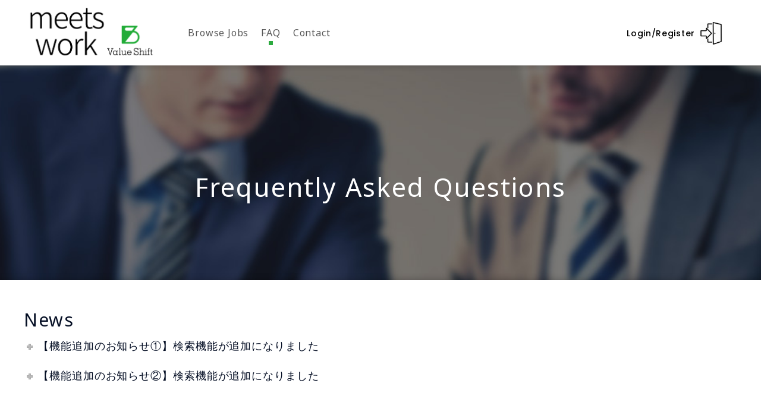

--- FILE ---
content_type: text/html; charset=UTF-8
request_url: https://valueshift-stg.sola-air.com/faqs-for-candidate/
body_size: 61684
content:
<!DOCTYPE html>
<html lang="en-US">
<head>
<meta charset="UTF-8" />
<meta name="viewport" content="initial-scale=1, width=device-width" />
<link rel="profile" href="http://gmpg.org/xfn/11" />
<link rel="pingback" href="https://valueshift-stg.sola-air.com/xmlrpc.php" />
<title>FAQs for Candidate &#8211; 【STG】Meets Work</title>
                        <script>
                            /* You can add more configuration options to webfontloader by previously defining the WebFontConfig with your options */
                            if ( typeof WebFontConfig === "undefined" ) {
                                WebFontConfig = new Object();
                            }
                            WebFontConfig['google'] = {families: ['Noto+Sans:400,700,400italic,700italic']};

                            (function() {
                                var wf = document.createElement( 'script' );
                                wf.src = 'https://ajax.googleapis.com/ajax/libs/webfont/1.5.3/webfont.js';
                                wf.type = 'text/javascript';
                                wf.async = 'true';
                                var s = document.getElementsByTagName( 'script' )[0];
                                s.parentNode.insertBefore( wf, s );
                            })();
                        </script>
                        <meta name='robots' content='max-image-preview:large' />
<link rel='dns-prefetch' href='//www.google.com' />
<link rel='dns-prefetch' href='//fonts.googleapis.com' />
<link rel='dns-prefetch' href='//s.w.org' />
<link rel="alternate" type="application/rss+xml" title="【STG】Meets Work &raquo; Feed" href="https://valueshift-stg.sola-air.com/feed/" />
		<script type="text/javascript">
			window._wpemojiSettings = {"baseUrl":"https:\/\/s.w.org\/images\/core\/emoji\/13.1.0\/72x72\/","ext":".png","svgUrl":"https:\/\/s.w.org\/images\/core\/emoji\/13.1.0\/svg\/","svgExt":".svg","source":{"concatemoji":"https:\/\/valueshift-stg.sola-air.com\/wp-includes\/js\/wp-emoji-release.min.js?ver=5.8.12"}};
			!function(e,a,t){var n,r,o,i=a.createElement("canvas"),p=i.getContext&&i.getContext("2d");function s(e,t){var a=String.fromCharCode;p.clearRect(0,0,i.width,i.height),p.fillText(a.apply(this,e),0,0);e=i.toDataURL();return p.clearRect(0,0,i.width,i.height),p.fillText(a.apply(this,t),0,0),e===i.toDataURL()}function c(e){var t=a.createElement("script");t.src=e,t.defer=t.type="text/javascript",a.getElementsByTagName("head")[0].appendChild(t)}for(o=Array("flag","emoji"),t.supports={everything:!0,everythingExceptFlag:!0},r=0;r<o.length;r++)t.supports[o[r]]=function(e){if(!p||!p.fillText)return!1;switch(p.textBaseline="top",p.font="600 32px Arial",e){case"flag":return s([127987,65039,8205,9895,65039],[127987,65039,8203,9895,65039])?!1:!s([55356,56826,55356,56819],[55356,56826,8203,55356,56819])&&!s([55356,57332,56128,56423,56128,56418,56128,56421,56128,56430,56128,56423,56128,56447],[55356,57332,8203,56128,56423,8203,56128,56418,8203,56128,56421,8203,56128,56430,8203,56128,56423,8203,56128,56447]);case"emoji":return!s([10084,65039,8205,55357,56613],[10084,65039,8203,55357,56613])}return!1}(o[r]),t.supports.everything=t.supports.everything&&t.supports[o[r]],"flag"!==o[r]&&(t.supports.everythingExceptFlag=t.supports.everythingExceptFlag&&t.supports[o[r]]);t.supports.everythingExceptFlag=t.supports.everythingExceptFlag&&!t.supports.flag,t.DOMReady=!1,t.readyCallback=function(){t.DOMReady=!0},t.supports.everything||(n=function(){t.readyCallback()},a.addEventListener?(a.addEventListener("DOMContentLoaded",n,!1),e.addEventListener("load",n,!1)):(e.attachEvent("onload",n),a.attachEvent("onreadystatechange",function(){"complete"===a.readyState&&t.readyCallback()})),(n=t.source||{}).concatemoji?c(n.concatemoji):n.wpemoji&&n.twemoji&&(c(n.twemoji),c(n.wpemoji)))}(window,document,window._wpemojiSettings);
		</script>
		<style type="text/css">
img.wp-smiley,
img.emoji {
	display: inline !important;
	border: none !important;
	box-shadow: none !important;
	height: 1em !important;
	width: 1em !important;
	margin: 0 .07em !important;
	vertical-align: -0.1em !important;
	background: none !important;
	padding: 0 !important;
}
</style>
	<link rel='stylesheet' id='wp-block-library-css'  href='https://valueshift-stg.sola-air.com/wp-includes/css/dist/block-library/style.min.css?ver=5.8.12' type='text/css' media='all' />
<link rel='stylesheet' id='bbp-default-css'  href='https://valueshift-stg.sola-air.com/wp-content/plugins/bbpress/templates/default/css/bbpress.min.css?ver=2.6.5' type='text/css' media='all' />
<link rel='stylesheet' id='cms-plugin-stylesheet-css'  href='https://valueshift-stg.sola-air.com/wp-content/plugins/cmssuperheroes/assets/css/cms-style.css?ver=5.8.12' type='text/css' media='all' />
<link rel='stylesheet' id='contact-form-7-css'  href='https://valueshift-stg.sola-air.com/wp-content/plugins/contact-form-7/includes/css/styles.css?ver=5.1.9' type='text/css' media='all' />
<link rel='stylesheet' id='fep-style-css'  href='https://valueshift-stg.sola-air.com/wp-content/plugins/front-end-pm/assets/css/style.css?ver=10.2.1' type='text/css' media='all' />
<link rel='stylesheet' id='fep-common-style-css'  href='https://valueshift-stg.sola-air.com/wp-content/plugins/front-end-pm/assets/css/common-style.css?ver=10.2.1' type='text/css' media='all' />
<style id='fep-common-style-inline-css' type='text/css'>
#fep-wrapper{background-color:#ffffff;color:#000000;} #fep-wrapper a:not(.fep-button,.fep-button-active) {color:#000080;} .fep-button{background-color:#F0FCFF;color:#000000;} .fep-button:hover,.fep-button-active{background-color:#D3EEF5;color:#000000;} .fep-odd-even > div:nth-child(odd) {background-color:#F2F7FC;} .fep-odd-even > div:nth-child(even) {background-color:#FAFAFA;} .fep-message .fep-message-title-heading, .fep-per-message .fep-message-title{background-color:#F2F7FC;} #fep-content-single-heads .fep-message-head:hover,#fep-content-single-heads .fep-message-head-active{background-color:#D3EEF5;color:#000000;}
</style>
<link rel='stylesheet' id='jobboard-map-css'  href='https://valueshift-stg.sola-air.com/wp-content/plugins/jobboard-map/assets/css/jobboard-map.css?ver=5.8.12' type='text/css' media='all' />
<link rel='stylesheet' id='jobboard-profile-widget-css-css'  href='https://valueshift-stg.sola-air.com/wp-content/plugins/jobboard-profile-widget/assets/css/profile-widget.css?ver=5.8.12' type='text/css' media='all' />
<link rel='stylesheet' id='select2-css-css'  href='https://valueshift-stg.sola-air.com/wp-content/plugins/jobboard/assets/libs/select2/select2.min.css?ver=4.0.3' type='text/css' media='all' />
<link rel='stylesheet' id='jobboard-responsive-css-css'  href='https://valueshift-stg.sola-air.com/wp-content/plugins/jobboard/assets/libs/bootstrap/responsive.min.css?ver=5.8.12' type='text/css' media='all' />
<link rel='stylesheet' id='modal-effects-css-css'  href='https://valueshift-stg.sola-air.com/wp-content/plugins/jobboard/assets/libs/modal-effects/modal-effects.css?ver=5.8.12' type='text/css' media='all' />
<link rel='stylesheet' id='jobboard-css-css'  href='https://valueshift-stg.sola-air.com/wp-content/plugins/jobboard/assets/css/jobboard.css?ver=5.8.12' type='text/css' media='all' />
<link rel='stylesheet' id='dashicons-css'  href='https://valueshift-stg.sola-air.com/wp-includes/css/dashicons.min.css?ver=5.8.12' type='text/css' media='all' />
<link rel='stylesheet' id='font-awesome-css'  href='https://valueshift-stg.sola-air.com/wp-content/plugins/js_composer/assets/lib/bower/font-awesome/css/font-awesome.min.css?ver=5.7' type='text/css' media='all' />
<link rel='stylesheet' id='rs-plugin-settings-css'  href='https://valueshift-stg.sola-air.com/wp-content/plugins/revslider/public/assets/css/rs6.css?ver=6.1.0' type='text/css' media='all' />
<style id='rs-plugin-settings-inline-css' type='text/css'>
#rs-demo-id {}
</style>
<link rel='stylesheet' id='if-menu-site-css-css'  href='https://valueshift-stg.sola-air.com/wp-content/plugins/if-menu/assets/if-menu-site.css?ver=5.8.12' type='text/css' media='all' />
<link rel='stylesheet' id='bootstrap-css'  href='https://valueshift-stg.sola-air.com/wp-content/themes/wp-recruitment/assets/css/bootstrap.min.css?ver=3.3.2' type='text/css' media='all' />
<link rel='stylesheet' id='magnific-popup-css'  href='https://valueshift-stg.sola-air.com/wp-content/themes/wp-recruitment/assets/css/magnific-popup.css?ver=1.0.0' type='text/css' media='all' />
<link rel='stylesheet' id='font-material-icon-css'  href='https://valueshift-stg.sola-air.com/wp-content/themes/wp-recruitment/assets/css/material-design-iconic-font.min.css?ver=4.3.0' type='text/css' media='all' />
<link rel='stylesheet' id='wp-recruitment-style-css'  href='https://valueshift-stg.sola-air.com/wp-content/themes/wp-recruitment/style.css?ver=5.8.12' type='text/css' media='all' />
<!--[if lt IE 9]>
<link rel='stylesheet' id='wp-recruitment-ie-css'  href='https://valueshift-stg.sola-air.com/wp-content/themes/wp-recruitment/assets/css/ie.css?ver=20121010' type='text/css' media='all' />
<![endif]-->
<link rel='stylesheet' id='cmssuperheroes-pe-icon-css'  href='https://valueshift-stg.sola-air.com/wp-content/themes/wp-recruitment/assets/css/pe-icon-7-stroke.css?ver=1.0.1' type='text/css' media='all' />
<link rel='stylesheet' id='wp-recruitment-static-css'  href='https://valueshift-stg.sola-air.com/wp-content/themes/wp-recruitment/assets/css/static.css?ver=1.1.2' type='text/css' media='all' />
<link rel='stylesheet' id='custom-dynamic-css'  href='https://valueshift-stg.sola-air.com/wp-content/themes/wp-recruitment/assets/css/custom-dynamic.css?ver=5.8.12' type='text/css' media='all' />
<style id='custom-dynamic-inline-css' type='text/css'>
body #cms-page-title { 
                padding-top: ;
            }body #cms-page-title {
                padding-bottom: ;
            }body #cms-content.site-content { 
                padding-top: 0;
            }body #cms-content.site-content {
                padding-bottom: 0;
            }body #cms-content.site-content {
                background-color: ;
            }
</style>
<link rel='stylesheet' id='poppins-google-font-css'  href='https://fonts.googleapis.com/css?family=Poppins%3A400%2C400i%2C700%2C800&#038;ver=5.8.12' type='text/css' media='all' />
<link rel='stylesheet' id='newsletter-css'  href='https://valueshift-stg.sola-air.com/wp-content/plugins/newsletter/style.css?ver=5.9.2' type='text/css' media='all' />
<link rel='stylesheet' id='js_composer_front-css'  href='https://valueshift-stg.sola-air.com/wp-content/plugins/js_composer/assets/css/js_composer.min.css?ver=5.7' type='text/css' media='all' />
<script type='text/javascript' src='https://valueshift-stg.sola-air.com/wp-includes/js/jquery/jquery.min.js?ver=3.6.0' id='jquery-core-js'></script>
<script type='text/javascript' src='https://valueshift-stg.sola-air.com/wp-includes/js/jquery/jquery-migrate.min.js?ver=3.3.2' id='jquery-migrate-js'></script>
<script type='text/javascript' src='https://www.google.com/recaptcha/api.js?ver=1769936736' id='google-recaptcha-js'></script>
<script type='text/javascript' src='https://valueshift-stg.sola-air.com/wp-content/plugins/revslider/public/assets/js/revolution.tools.min.js?ver=6.0' id='tp-tools-js'></script>
<script type='text/javascript' src='https://valueshift-stg.sola-air.com/wp-content/plugins/revslider/public/assets/js/rs6.min.js?ver=6.1.0' id='revmin-js'></script>
<script type='text/javascript' src='https://valueshift-stg.sola-air.com/wp-content/themes/wp-recruitment/assets/js/bootstrap.min.js?ver=3.3.2' id='bootstrap-js'></script>
<script type='text/javascript' src='https://valueshift-stg.sola-air.com/wp-content/themes/wp-recruitment/assets/js/jquery.magnific-popup.min.js?ver=1.0.0' id='magnific-popup-js'></script>
<link rel="https://api.w.org/" href="https://valueshift-stg.sola-air.com/wp-json/" /><link rel="alternate" type="application/json" href="https://valueshift-stg.sola-air.com/wp-json/wp/v2/pages/144" /><link rel="EditURI" type="application/rsd+xml" title="RSD" href="https://valueshift-stg.sola-air.com/xmlrpc.php?rsd" />
<link rel="wlwmanifest" type="application/wlwmanifest+xml" href="https://valueshift-stg.sola-air.com/wp-includes/wlwmanifest.xml" /> 
<meta name="generator" content="WordPress 5.8.12" />
<link rel="canonical" href="https://valueshift-stg.sola-air.com/faqs-for-candidate/" />
<link rel='shortlink' href='https://valueshift-stg.sola-air.com/?p=144' />
<link rel="alternate" type="application/json+oembed" href="https://valueshift-stg.sola-air.com/wp-json/oembed/1.0/embed?url=https%3A%2F%2Fvalueshift-stg.sola-air.com%2Ffaqs-for-candidate%2F" />
<link rel="alternate" type="text/xml+oembed" href="https://valueshift-stg.sola-air.com/wp-json/oembed/1.0/embed?url=https%3A%2F%2Fvalueshift-stg.sola-air.com%2Ffaqs-for-candidate%2F&#038;format=xml" />
<script type="text/javascript">var ajaxurl = "/wp-admin/admin-ajax.php";</script><meta name="generator" content="Powered by WPBakery Page Builder - drag and drop page builder for WordPress."/>
<!--[if lte IE 9]><link rel="stylesheet" type="text/css" href="https://valueshift-stg.sola-air.com/wp-content/plugins/js_composer/assets/css/vc_lte_ie9.min.css" media="screen"><![endif]--><meta name="generator" content="Powered by Slider Revolution 6.1.0 - responsive, Mobile-Friendly Slider Plugin for WordPress with comfortable drag and drop interface." />
<script type="text/javascript">function setREVStartSize(a){try{var b,c=document.getElementById(a.c).parentNode.offsetWidth;if(c=0===c||isNaN(c)?window.innerWidth:c,a.tabw=void 0===a.tabw?0:parseInt(a.tabw),a.thumbw=void 0===a.thumbw?0:parseInt(a.thumbw),a.tabh=void 0===a.tabh?0:parseInt(a.tabh),a.thumbh=void 0===a.thumbh?0:parseInt(a.thumbh),a.tabhide=void 0===a.tabhide?0:parseInt(a.tabhide),a.thumbhide=void 0===a.thumbhide?0:parseInt(a.thumbhide),a.mh=void 0===a.mh||""==a.mh?0:a.mh,"fullscreen"===a.layout||"fullscreen"===a.l)b=Math.max(a.mh,window.innerHeight);else{for(var d in a.gw=Array.isArray(a.gw)?a.gw:[a.gw],a.rl)(void 0===a.gw[d]||0===a.gw[d])&&(a.gw[d]=a.gw[d-1]);for(var d in a.gh=void 0===a.el||""===a.el||Array.isArray(a.el)&&0==a.el.length?a.gh:a.el,a.gh=Array.isArray(a.gh)?a.gh:[a.gh],a.rl)(void 0===a.gh[d]||0===a.gh[d])&&(a.gh[d]=a.gh[d-1]);var e,f=Array(a.rl.length),g=0;for(var d in a.tabw=a.tabhide>=c?0:a.tabw,a.thumbw=a.thumbhide>=c?0:a.thumbw,a.tabh=a.tabhide>=c?0:a.tabh,a.thumbh=a.thumbhide>=c?0:a.thumbh,a.rl)f[d]=a.rl[d]<window.innerWidth?0:a.rl[d];for(var d in e=f[0],f)e>f[d]&&0<f[d]&&(e=f[d],g=d);var h=c>a.gw[g]+a.tabw+a.thumbw?1:(c-(a.tabw+a.thumbw))/a.gw[g];b=a.gh[g]*h+(a.tabh+a.thumbh)}void 0===window.rs_init_css&&(window.rs_init_css=document.head.appendChild(document.createElement("style"))),document.getElementById(a.c).height=b,window.rs_init_css.innerHTML+="#"+a.c+"_wrapper { height: "+b+"px }"}catch(a){console.log("Failure at Presize of Slider:"+a)}};</script>
		<style type="text/css" id="wp-custom-css">
			.entry-meta { display: none; }

.jobboard-widget li, .checkbox-style li {
    padding-right: 40px;
    position: relative;
}

.jobboard-widget li input[type="checkbox"], .checkbox-style li input[type="checkbox"] {
    cursor: pointer;
    left: 7px;
    margin: 0;
    opacity: 1;
    position: absolute;
    top: 50%;
    transform: translate(0px, -50%);
    z-index: 4;
}

.jobboard-widget li label, .checkbox-style li label {
    padding-left: 40px;
    cursor: pointer;
}

.specialism-filter-more, .checkbox-style li .specialism-filter-more {
    padding-left: 40px;
}

.specialism-filter-more:after, .checkbox-style li .specialism-filter-more:after {
    content: "\f2f2";
    font-family: "Material-Design-Iconic-Font";
    font-size: 12px;
    padding-left: 12px;
    position: relative;
    top: 1px;
}

.is-jobboard .md-modal .md-content  {
    padding: 40px;
    overflow: hidden;
}

.is-jobboard .md-modal .md-content  li {
    width: 50%;
    float: left;
}

#cms-page-title {
	   -webkit-box-shadow:0 0 0px rgba(0, 0, 0, 0) inset;
			 padding:  15px;
}

#cms-page-title:after {
    background-color: #fff;
}

#cms-page-title .cms-page-title-inner h1 {
    color: #000;
}

#cms-page-title .cms-page-title-inner span {
    color: #0a0a0a;
}

.single-jobboard-post-jobs #cms-page-title h1, .user-container #cms-page-title h1 {
    border-bottom: 1px solid #000;
    color: #000;
    font-size: 43px;
    font-weight: 300;
    margin-bottom: 39px;
    padding-top: 10px;
    padding-bottom: 28px;
}

.single-jobboard-post-jobs #cms-page-title li a, .user-container #cms-page-title li a {
    color: #000 !important;
    text-transform: none;
}

.single-jobboard-post-jobs #cms-page-title, .user-container #cms-page-title {
    font-size: 25px;
    color: #000;
    font-weight: 300;
    padding-top: 70px;
}

.home
.simplefavorite-button 
{ 
     display: none; 
 }

.jb-layout-list .jobboard-user .loop-thumbnail a {
    height: 180px;
    display: inline-block;
    vertical-align: middle;
    width: 100%;
    -webkit-border-radius: 3px;
    -khtml-border-radius: 3px;
    -moz-border-radius: 3px;
    -ms-border-radius: 3px;
    -o-border-radius: 3px;
    border-radius: 3px;
    background-position: center;
    background-size: cover;
    overflow: hidden;
    border: 1px #eceff1 solid;
}

.jb-layout-grid .jobboard-user .loop-thumbnail a {
    background-position: center center;
    background-repeat: no-repeat;
    background-size: cover;
    display: block;
    height: 300px;
    width: 100%;
}

.jb-layout-grid .jb-jobs-body .jobboard-post-jobs .row .loop-actions .btn:nth-child(1), .jb-layout-grid .jb-jobs-body .jobboard-post-jobs .row .loop-actions .button:nth-child(1), .jb-layout-grid .jb-jobs-body .jobboard-post-jobs .row .loop-actions .btn.basket-applied, .jb-layout-grid .jb-jobs-body .jobboard-post-jobs .row .loop-actions .button.basket-applied {
    float: left;
    width: 100%;
    border-right: 1px solid #cfd8dc;
    color: #2caa3f !important;
    padding-top: 8px;
}

.jb-layout-grid .jb-jobs-body .jobboard-post-jobs .row .loop-actions .btn:nth-child(1), .jb-layout-grid .jb-jobs-body .jobboard-post-jobs .row .loop-actions .button:nth-child(1), .jb-layout-grid .jb-jobs-body .jobboard-post-jobs .row .loop-actions .btn.basket-applied, .jb-layout-grid .jb-jobs-body .jobboard-post-jobs .row .loop-actions .button.basket-applied {
    float: left;
    width: 100%;
    border-right: 1px solid #eee;
    color: #f2f2f2 !important;
    padding-top: 8px;
}

.jb-jobs-body .loop-actions .job-more, .jobboard-table .loop-actions .job-more {
    background-color: #2caa3f;
    border-width: 3px;
    color: #2caa3f;
    font-size: 11px;
    line-height: 14px;
    font-weight: 600;
    padding: 11px 20px;
    height: 40px;
    margin-bottom: 15px;
}

.jb-layout-grid .jb-jobs-body .jobboard-post-jobs .row .loop-title:before {
    content: "";
    background-color: #414141;
    position: absolute;
    top: 0;
    left: 0;
    width: 100%;
    height: 100%;
    opacity: 0.75;
}

.jb-jobs-body .loop-actions .job-more, .jobboard-table .loop-actions .job-more {
    background-color: #2caa3f;
    border-width: 3px;
    color: #f2f2f2;
    font-size: 11px;
    line-height: 14px;
    font-weight: 600;
    padding: 11px 20px;
    height: 40px;
    margin-bottom: 15px;
}

#sg-job-content{
    width: 65%;
}

.jb-user-container .user-contact {
    border: 0px solid #eceff1;
}
.job-skills .no-container ul {
    display: inline-block;
		padding-left: 0px;
}
.job-skills .no-container li {
		display: block;
		position: inherit; 
}

/* 登録時には「Specalizations」は不要*/
#post-1130 > div > div:nth-child(3) > div.wpb_column.vc_column_container.vc_col-sm-8 > div > div > form > div.form-fields > div:nth-child(7) > div {
	display:none
}

/* ③「Messages」だけ残します。 */
#bbp-user-navigation > ul  > li:not(.tab-messages){
	display:none
}

/* 「Messages」だけ残します。右 */
.col-xs-12.col-sm-4.col-md-3.col-lg-3 aside:not(#search-2){
	display:none
} 


div.loop-summary.col-lg-5.col-md-6.col-sm-12.col-xs-12 > div.loop-title > h2:nth-child(3) {
	display:none
}

		</style>
		<style type="text/css" title="dynamic-css" class="options-output">a{color:#2caa3f;}a:hover{color:#000000;}body#cms-theme{font-family:"Noto Sans";font-weight:normal;font-style:normal;opacity: 1;visibility: visible;-webkit-transition: opacity 0.24s ease-in-out;-moz-transition: opacity 0.24s ease-in-out;transition: opacity 0.24s ease-in-out;}.wf-loading body#cms-theme,{opacity: 0;}.ie.wf-loading body#cms-theme,{visibility: hidden;}.cshero-header-navigation .main-navigation .menu-main-menu li a, #cshero-header-inner #cshero-header .cshero-navigation-right span{font-family:"Noto Sans";font-weight:normal;opacity: 1;visibility: visible;-webkit-transition: opacity 0.24s ease-in-out;-moz-transition: opacity 0.24s ease-in-out;transition: opacity 0.24s ease-in-out;}.wf-loading .cshero-header-navigation .main-navigation .menu-main-menu li a, #cshero-header-inner #cshero-header .cshero-navigation-right span,{opacity: 0;}.ie.wf-loading .cshero-header-navigation .main-navigation .menu-main-menu li a, #cshero-header-inner #cshero-header .cshero-navigation-right span,{visibility: hidden;}body h1{font-family:"Noto Sans";font-weight:normal;font-style:normal;opacity: 1;visibility: visible;-webkit-transition: opacity 0.24s ease-in-out;-moz-transition: opacity 0.24s ease-in-out;transition: opacity 0.24s ease-in-out;}.wf-loading body h1,{opacity: 0;}.ie.wf-loading body h1,{visibility: hidden;}body h2{font-family:"Noto Sans";font-weight:normal;font-style:normal;opacity: 1;visibility: visible;-webkit-transition: opacity 0.24s ease-in-out;-moz-transition: opacity 0.24s ease-in-out;transition: opacity 0.24s ease-in-out;}.wf-loading body h2,{opacity: 0;}.ie.wf-loading body h2,{visibility: hidden;}body h3{font-family:"Noto Sans";font-weight:normal;font-style:normal;opacity: 1;visibility: visible;-webkit-transition: opacity 0.24s ease-in-out;-moz-transition: opacity 0.24s ease-in-out;transition: opacity 0.24s ease-in-out;}.wf-loading body h3,{opacity: 0;}.ie.wf-loading body h3,{visibility: hidden;}body h4{font-family:"Noto Sans";font-weight:normal;font-style:normal;opacity: 1;visibility: visible;-webkit-transition: opacity 0.24s ease-in-out;-moz-transition: opacity 0.24s ease-in-out;transition: opacity 0.24s ease-in-out;}.wf-loading body h4,{opacity: 0;}.ie.wf-loading body h4,{visibility: hidden;}body h5{font-family:"Noto Sans";font-weight:normal;font-style:normal;opacity: 1;visibility: visible;-webkit-transition: opacity 0.24s ease-in-out;-moz-transition: opacity 0.24s ease-in-out;transition: opacity 0.24s ease-in-out;}.wf-loading body h5,{opacity: 0;}.ie.wf-loading body h5,{visibility: hidden;}body h6{font-family:"Noto Sans";font-weight:normal;font-style:normal;opacity: 1;visibility: visible;-webkit-transition: opacity 0.24s ease-in-out;-moz-transition: opacity 0.24s ease-in-out;transition: opacity 0.24s ease-in-out;}.wf-loading body h6,{opacity: 0;}.ie.wf-loading body h6,{visibility: hidden;}</style><style type="text/css" data-type="vc_shortcodes-custom-css">.vc_custom_1620302081692{border-top-width: 1px !important;border-bottom-width: 1px !important;padding-top: 10px !important;padding-bottom: 88px !important;background-color: #eceff1 !important;background-position: center !important;background-repeat: no-repeat !important;background-size: cover !important;border-top-color: #cfd8dc !important;border-top-style: solid !important;border-bottom-color: #cfd8dc !important;border-bottom-style: solid !important;}.vc_custom_1477295474139{margin-bottom: 45px !important;}.vc_custom_1620300801436{margin-bottom: 0px !important;padding-left: 10px !important;}.vc_custom_1620301003631{margin-bottom: 0px !important;padding-left: 10px !important;}.vc_custom_1620300817971{margin-bottom: 0px !important;padding-left: 10px !important;}.vc_custom_1620302462843{margin-bottom: 0px !important;padding-left: 10px !important;}</style><noscript><style type="text/css"> .wpb_animate_when_almost_visible { opacity: 1; }</style></noscript></head>
<body id="cms-theme" class="page-template-default page page-id-144  job-listing-modern single-job-classic wpb-js-composer js-comp-ver-5.7 vc_responsive">
<div id="cms-loadding"><div class="cms-loader"></div></div><div id="page" class="hfeed site">
	<header id="masthead" class="site-header">
		<div id="cshero-header-inner" class="header-1 custom-header4 header-top">
    <div id="cshero-header-wrapper">
        <div id="cshero-header" class="cshero-main-header sticky-desktop">
            <div class="no-container">
                <div class="row">
                    <div id="cshero-header-logo">
                        <a href="https://valueshift-stg.sola-air.com/"><img alt="Logo" src="https://valueshift-stg.sola-air.com/wp-content/uploads/2020/06/meetswork_logo_r2.png"></a>                    </div><!-- #site-logo -->
                    <div id="cshero-header-navigation" class="cshero-header-navigation">
                        <div class="cshero-header-navigation-inner clearfix">
                            <div id="cshero-header-navigation-primary">

                                <div class="cshero-navigation-right">
                                                                            <aside id="jb-widget-profile-1" class="widget jobboard-widget widget-profile"><h3 class="wg-title"><span class="jobboard-widget-title profile-title profile-login">Login/Register</span></h3>
<div class="widget-content widget-click">
    <div class="jobboard-widget-content">

    
<form id="form-697f17604684c" class="jobboard-form jb-form jb-login-form" action="https://valueshift-stg.sola-air.com/wp-login.php" method="post">

            <h3 class="hidden-xs">Existing Users Login Below</h3>
    
    <div class="hidden-xs login-logo"><a href="https://valueshift-stg.sola-air.com/"><img alt="Logo" src="https://valueshift-stg.sola-air.com/wp-content/uploads/2020/06/meetswork_logo_r2.png"></a></div>

    <h4>Login to Apply</h4>
    
    
    <p class="login-username">
        
        <input type="text" name="log" id="form-697f17604684c-log" class="input" value="" size="20" placeholder="Username or Email Address" />
    </p>

    <p class="login-password">
        
        <input type="password" name="pwd" id="form-697f17604684c-pwd" class="input" value="" size="20" placeholder="Password" />
    </p>

    <div class="login-remember clearfix">
        <div class="remember">
            <input name="rememberme" type="checkbox" id="form-697f17604684c-rememberme" value="forever"/>
            <span>Remember Me</span>
        </div>
        <a class="right" href="https://valueshift-stg.sola-air.com/forgot-password/">Forgot Password?</a>
    </div>

    <p class="login-submit clearfix">
        <input type="submit" name="wp-submit" id="form-697f17604684c-submit" class="button button-primary" value="Login" />
        
<a href="https://valueshift-stg.sola-air.com/register/" class="button register-button">
    Register</a>
        <!-- <input type="hidden" name="redirect_to" value="https://valueshift-stg.sola-air.com/faqs-for-candidate?pagename=faqs-for-candidate" />
        <input type="hidden" name="dashboard" value=""> -->
    </p>
</form>

    </div>
</div></aside><aside id="text-4" class="widget widget_text">			<div class="textwidget"></div>
		</aside>                                                                    </div>
                                
                                <nav id="site-navigation" class="main-navigation">
                                    <div class="menu-main-menu-container"><ul id="menu-main-menu" class="nav-menu menu-main-menu"><li id="menu-item-1288" class="menu-item menu-item-type-post_type menu-item-object-page no_group menu-item-1288" data-depth="0" style=""><a href="https://valueshift-stg.sola-air.com/jobs/" class=""><span class="menu-title">Browse Jobs</span></a></li>
<li id="menu-item-2003" class="menu-item menu-item-type-post_type menu-item-object-page current-menu-item page_item page-item-144 current_page_item no_group menu-item-2003" data-depth="0" style=""><a href="https://valueshift-stg.sola-air.com/faqs-for-candidate/" class=""><span class="menu-title">FAQ</span></a></li>
<li id="menu-item-1270" class="menu-item menu-item-type-post_type menu-item-object-page no_group menu-item-1270" data-depth="0" style=""><a href="https://valueshift-stg.sola-air.com/contact/" class=""><span class="menu-title">Contact</span></a></li>
</ul></div>                                </nav><!-- #site-navigation -->

                            </div>
                        </div>
                    </div>
                    <div id="cshero-menu-mobile">
                        <i class="open-menu zmdi zmdi-menu"></i>
                        <i class="open-user zmdi zmdi-account"></i>
                        <i class="open-cart-job zmdi zmdi-shopping-cart"></i>
                    </div><!-- #menu-mobile -->
                </div>
            </div>
        </div>
    </div>
</div>	</header><!-- #masthead -->
    <!-- #page-title -->
	<div id="cms-content" class="site-content">
<div id="primary" class="container is-no-sidebar">
    <div class="row">
        <div id="content" class="col-xs-12 col-sm-12 col-md-12 col-lg-12">
            <main id="main" class="site-main">

                <article id="post-144" class="post-144 page type-page status-publish hentry">
	<div class="entry-content">

			<div data-vc-full-width="true" data-vc-full-width-init="false" data-vc-parallax="2" data-vc-parallax-image="https://valueshift-stg.sola-air.com/wp-content/uploads/2016/10/BG-Page-Title-FAQ_02.jpg" class="vc_row wpb_row vc_row-fluid row-has-boxshadow vc_row-has-fill vc_general vc_parallax vc_parallax-content-moving"><div class="wpb_column vc_column_container vc_col-sm-12"><div class="vc_column-inner"><div class="wpb_wrapper"><div class="vc_empty_space"   style="height: 148px" ><span class="vc_empty_space_inner"></span></div>
<h3 style="font-size: 43px;color: #ffffff;line-height: 1;text-align: center" class=" normal fw-400 vc_custom_heading vc_custom_1477295474139"><span style="letter-spacing: 0.05em">Frequently Asked Questions</span></h3><div class="vc_empty_space"   style="height: 50px" ><span class="vc_empty_space_inner"></span></div>
<div class="vc_empty_space"   style="height: 40px" ><span class="vc_empty_space_inner"></span></div>
</div></div></div></div><div class="vc_row-full-width vc_clearfix"></div><div class="vc_row wpb_row vc_row-fluid"><div class="wpb_column vc_column_container vc_col-sm-12"><div class="vc_column-inner"><div class="wpb_wrapper"><div  class="vc_wp_text wpb_content_element"><div class="widget widget_text">			<div class="textwidget"></p>
<h2>News</h2>
<p>
</div>
		</div></div><div  class="vc_toggle vc_toggle_default vc_toggle_color_default  vc_toggle_size_md">
	<div class="vc_toggle_title"><h4>【機能追加のお知らせ①】検索機能が追加になりました</h4><i class="vc_toggle_icon"></i></div>
	<div class="vc_toggle_content"><p>検索が便利になりました。詳しくはこちらへ</p>
</div>
</div>
<div  class="vc_toggle vc_toggle_default vc_toggle_color_default  vc_toggle_size_md">
	<div class="vc_toggle_title"><h4>【機能追加のお知らせ②】検索機能が追加になりました</h4><i class="vc_toggle_icon"></i></div>
	<div class="vc_toggle_content"><p>検索が便利になりました。詳しくはこちらへ</p>
</div>
</div>
</div></div></div></div><div data-vc-full-width="true" data-vc-full-width-init="false" class="vc_row wpb_row vc_row-fluid vc_custom_1620302081692 vc_row-has-fill"><div class="wpb_column vc_column_container vc_col-sm-6"><div class="vc_column-inner"><div class="wpb_wrapper"><div style="font-size: 13px;color: #bdbfc1;text-align: left" class=" normal fw-600 vc_custom_heading vc_custom_1620300801436"><span style="letter-spacing: 0.05em">アカウント開設について</span></div><div class="vc_separator wpb_content_element vc_separator_align_center vc_sep_width_100 vc_sep_pos_align_left vc_separator_no_text" ><span class="vc_sep_holder vc_sep_holder_l"><span  style="border-color:#cfd8dc;" class="vc_sep_line"></span></span><span class="vc_sep_holder vc_sep_holder_r"><span  style="border-color:#cfd8dc;" class="vc_sep_line"></span></span>
</div><div class="vc_empty_space"   style="height: 25px" ><span class="vc_empty_space_inner"></span></div>
<div class="vc_tta-container" data-vc-action="collapse"><div class="vc_general vc_tta vc_tta-accordion vc_tta-color-grey vc_tta-style-classic vc_tta-shape-rounded vc_tta-o-shape-group vc_tta-controls-align-left"><div class="vc_tta-panels-container"><div class="vc_tta-panels"><div class="vc_tta-panel is_bg" id="1477276319162-b601f912-8f4b" data-vc-content=".vc_tta-panel-body"><div class="vc_tta-panel-heading"><h4 class="vc_tta-panel-title vc_tta-controls-icon-position-right"><a href="#1477276319162-b601f912-8f4b" data-vc-accordion data-vc-container=".vc_tta-container"><span class="vc_tta-title-text">Meets Workの利用を開始するにはどうしたらいいですか？</span><i class="vc_tta-controls-icon vc_tta-controls-icon-plus"></i></a></h4></div><div class="vc_tta-panel-body">
	<div class="wpb_text_column wpb_content_element " >
		<div class="wpb_wrapper">
			<p>REGISTERから必要事項を入力してアカウント開設してください。</p>

		</div>
	</div>
</div></div><div class="vc_tta-panel is_bg" id="1477276319370-08afee90-47af" data-vc-content=".vc_tta-panel-body"><div class="vc_tta-panel-heading"><h4 class="vc_tta-panel-title vc_tta-controls-icon-position-right"><a href="#1477276319370-08afee90-47af" data-vc-accordion data-vc-container=".vc_tta-container"><span class="vc_tta-title-text">Meets Workの利用を開始するにはどうしたらいいですか？</span><i class="vc_tta-controls-icon vc_tta-controls-icon-plus"></i></a></h4></div><div class="vc_tta-panel-body">
	<div class="wpb_text_column wpb_content_element " >
		<div class="wpb_wrapper">
			<p>REGISTERから必要事項を入力してアカウント開設してください。</p>

		</div>
	</div>
</div></div><div class="vc_tta-panel is_bg" id="1477276319591-1b6debbb-3a23" data-vc-content=".vc_tta-panel-body"><div class="vc_tta-panel-heading"><h4 class="vc_tta-panel-title vc_tta-controls-icon-position-right"><a href="#1477276319591-1b6debbb-3a23" data-vc-accordion data-vc-container=".vc_tta-container"><span class="vc_tta-title-text">Meets Workの利用を開始するにはどうしたらいいですか？</span><i class="vc_tta-controls-icon vc_tta-controls-icon-plus"></i></a></h4></div><div class="vc_tta-panel-body">
	<div class="wpb_text_column wpb_content_element " >
		<div class="wpb_wrapper">
			<p>REGISTERから必要事項を入力してアカウント開設してください。</p>

		</div>
	</div>
</div></div></div></div></div></div><div class="vc_empty_space"   style="height: 50px" ><span class="vc_empty_space_inner"></span></div>
<div style="font-size: 13px;color: #bdbfc1;text-align: left" class=" normal fw-600 vc_custom_heading vc_custom_1620301003631"><span style="letter-spacing: 0.05em">アカウントについて</span></div><div class="vc_separator wpb_content_element vc_separator_align_center vc_sep_width_100 vc_sep_pos_align_left vc_separator_no_text" ><span class="vc_sep_holder vc_sep_holder_l"><span  style="border-color:#cfd8dc;" class="vc_sep_line"></span></span><span class="vc_sep_holder vc_sep_holder_r"><span  style="border-color:#cfd8dc;" class="vc_sep_line"></span></span>
</div><div class="vc_empty_space"   style="height: 25px" ><span class="vc_empty_space_inner"></span></div>
<div class="vc_tta-container" data-vc-action="collapse"><div class="vc_general vc_tta vc_tta-accordion vc_tta-color-grey vc_tta-style-classic vc_tta-shape-rounded vc_tta-o-shape-group vc_tta-controls-align-left"><div class="vc_tta-panels-container"><div class="vc_tta-panels"><div class="vc_tta-panel is_bg" id="1477276685149-93b7daec-c10a" data-vc-content=".vc_tta-panel-body"><div class="vc_tta-panel-heading"><h4 class="vc_tta-panel-title vc_tta-controls-icon-position-right"><a href="#1477276685149-93b7daec-c10a" data-vc-accordion data-vc-container=".vc_tta-container"><span class="vc_tta-title-text">2つのメールアドレスを登録することはできますか？</span><i class="vc_tta-controls-icon vc_tta-controls-icon-plus"></i></a></h4></div><div class="vc_tta-panel-body">
	<div class="wpb_text_column wpb_content_element " >
		<div class="wpb_wrapper">
			<p>当サイトで登録できるメールアドレスは1つです。<br />
利用頻度の高いメールアドレスで登録して、ご自身で転送設定などをしていただくようお願いいたします。</p>

		</div>
	</div>
</div></div><div class="vc_tta-panel is_bg" id="1477276685399-10c6f4ed-b4b3" data-vc-content=".vc_tta-panel-body"><div class="vc_tta-panel-heading"><h4 class="vc_tta-panel-title vc_tta-controls-icon-position-right"><a href="#1477276685399-10c6f4ed-b4b3" data-vc-accordion data-vc-container=".vc_tta-container"><span class="vc_tta-title-text">会員登録をおこなおうとしたところ、エラーメッセージが表示され、会員登録がおこなえません</span><i class="vc_tta-controls-icon vc_tta-controls-icon-plus"></i></a></h4></div><div class="vc_tta-panel-body">
	<div class="wpb_text_column wpb_content_element " >
		<div class="wpb_wrapper">
			<p>必須項目が入力されていない場合や、既に会員登録されているメールアドレスで新規登録しようとするとエラーメッセージが出ます。</p>

		</div>
	</div>
</div></div><div class="vc_tta-panel is_bg" id="1477276685651-0df53d5b-4319" data-vc-content=".vc_tta-panel-body"><div class="vc_tta-panel-heading"><h4 class="vc_tta-panel-title vc_tta-controls-icon-position-right"><a href="#1477276685651-0df53d5b-4319" data-vc-accordion data-vc-container=".vc_tta-container"><span class="vc_tta-title-text">パスワード・メールアドレス・氏名の変更方法を教えてください</span><i class="vc_tta-controls-icon vc_tta-controls-icon-plus"></i></a></h4></div><div class="vc_tta-panel-body">
	<div class="wpb_text_column wpb_content_element " >
		<div class="wpb_wrapper">
			<p>ログイン後、 右上のご自身のアカウントをクリックして「Manage Profile」を選択するとプロフィールの変更ができます。</p>

		</div>
	</div>
</div></div><div class="vc_tta-panel is_bg" id="1477276685899-0daebfe6-0666" data-vc-content=".vc_tta-panel-body"><div class="vc_tta-panel-heading"><h4 class="vc_tta-panel-title vc_tta-controls-icon-position-right"><a href="#1477276685899-0daebfe6-0666" data-vc-accordion data-vc-container=".vc_tta-container"><span class="vc_tta-title-text">パスワードを忘れてしまいました</span><i class="vc_tta-controls-icon vc_tta-controls-icon-plus"></i></a></h4></div><div class="vc_tta-panel-body">
	<div class="wpb_text_column wpb_content_element " >
		<div class="wpb_wrapper">
			<p>ログイン画面の「Forgot Password?」をクリックすると、ご登録のメールアドレス宛てに、新しいパスワード設定のご案内を送信します。※Meets Workにご登録のないメールアドレスには送信できません。</p>

		</div>
	</div>
</div></div><div class="vc_tta-panel is_bg" id="1620301395758-fe6be412-a7dc" data-vc-content=".vc_tta-panel-body"><div class="vc_tta-panel-heading"><h4 class="vc_tta-panel-title vc_tta-controls-icon-position-right"><a href="#1620301395758-fe6be412-a7dc" data-vc-accordion data-vc-container=".vc_tta-container"><span class="vc_tta-title-text">登録したメールアドレスが使えなくなったのですが、パスワードはどのように確認すればいいのですか？</span><i class="vc_tta-controls-icon vc_tta-controls-icon-plus"></i></a></h4></div><div class="vc_tta-panel-body">
	<div class="wpb_text_column wpb_content_element " >
		<div class="wpb_wrapper">
			<p>当サイトでは個人情報保護の観点から、ご登録のメールアドレス以外へのパスワードの送信は行えません。</p>
<p>もし、登録したメールアドレスを現在利用していない場合は、事務局にて新しいパスワード設定のご案内を送信します。お問い合わせフォームに下記項目を明記の上、お問い合わせください。おって、事務局よりご連絡いたします。</p>
<p>□ 氏名（フルネーム）<br />
□ 生年月日<br />
□ 登録しているメールアドレス</p>

		</div>
	</div>
</div></div><div class="vc_tta-panel is_bg" id="1620301584135-b8be1cff-2b85" data-vc-content=".vc_tta-panel-body"><div class="vc_tta-panel-heading"><h4 class="vc_tta-panel-title vc_tta-controls-icon-position-right"><a href="#1620301584135-b8be1cff-2b85" data-vc-accordion data-vc-container=".vc_tta-container"><span class="vc_tta-title-text">ログインのユーザーネームを忘れてしまいました</span><i class="vc_tta-controls-icon vc_tta-controls-icon-plus"></i></a></h4></div><div class="vc_tta-panel-body">
	<div class="wpb_text_column wpb_content_element " >
		<div class="wpb_wrapper">
			<p>ユーザーネームが不明の場合は登録のメールアドレスとパスワードでログインすることができます。ユーザーネームとメールアドレスの両方をお忘れの場合は、事務局にてご登録状況をお調べいたします。お問い合わせフォームに下記項目を明記の上、お問い合わせください。おって、事務局よりご連絡いたします。</p>
<p>□ 氏名（フルネーム）<br />
□ 生年月日</p>

		</div>
	</div>
</div></div><div class="vc_tta-panel is_bg" id="1620301686179-0056ae20-957b" data-vc-content=".vc_tta-panel-body"><div class="vc_tta-panel-heading"><h4 class="vc_tta-panel-title vc_tta-controls-icon-position-right"><a href="#1620301686179-0056ae20-957b" data-vc-accordion data-vc-container=".vc_tta-container"><span class="vc_tta-title-text">登録する「ID photo」と「Profile cover photo」との違いはなんですか？</span><i class="vc_tta-controls-icon vc_tta-controls-icon-plus"></i></a></h4></div><div class="vc_tta-panel-body">
	<div class="wpb_text_column wpb_content_element " >
		<div class="wpb_wrapper">
			<p>「ID photo」は、求職者のアイコンに反映されます。<br />
「Profile cover photo」は企業側から見た求職者のページの背景に反映されます。</p>

		</div>
	</div>
</div></div><div class="vc_tta-panel is_bg" id="1620301729193-e793570d-0cb1" data-vc-content=".vc_tta-panel-body"><div class="vc_tta-panel-heading"><h4 class="vc_tta-panel-title vc_tta-controls-icon-position-right"><a href="#1620301729193-e793570d-0cb1" data-vc-accordion data-vc-container=".vc_tta-container"><span class="vc_tta-title-text">アカウントを削除したいです</span><i class="vc_tta-controls-icon vc_tta-controls-icon-plus"></i></a></h4></div><div class="vc_tta-panel-body">
	<div class="wpb_text_column wpb_content_element " >
		<div class="wpb_wrapper">
			<p>アカウント削除をご希望の方は、お問い合わせフォームから、アカウント削除したい旨と「氏名」「生年月日」「メールアドレス」をご連絡ください。アカウントを削除しますとサイト内履歴も削除されますことをご了承ください。再度ご利用希望の際は新規でアカウント登録していただく必要がございます。</p>

		</div>
	</div>
</div></div></div></div></div></div><div class="vc_empty_space"   style="height: 50px" ><span class="vc_empty_space_inner"></span></div>
</div></div></div><div class="wpb_column vc_column_container vc_col-sm-6"><div class="vc_column-inner"><div class="wpb_wrapper"><div style="font-size: 13px;color: #bdbfc1;text-align: left" class=" normal fw-600 vc_custom_heading vc_custom_1620300817971"><span style="letter-spacing: 0.05em">使い方について</span></div><div class="vc_separator wpb_content_element vc_separator_align_center vc_sep_width_100 vc_sep_pos_align_left vc_separator_no_text" ><span class="vc_sep_holder vc_sep_holder_l"><span  style="border-color:#cfd8dc;" class="vc_sep_line"></span></span><span class="vc_sep_holder vc_sep_holder_r"><span  style="border-color:#cfd8dc;" class="vc_sep_line"></span></span>
</div><div class="vc_empty_space"   style="height: 25px" ><span class="vc_empty_space_inner"></span></div>
<div class="vc_tta-container" data-vc-action="collapse"><div class="vc_general vc_tta vc_tta-accordion vc_tta-color-grey vc_tta-style-classic vc_tta-shape-rounded vc_tta-o-shape-group vc_tta-controls-align-left"><div class="vc_tta-panels-container"><div class="vc_tta-panels"><div class="vc_tta-panel is_bg" id="1477277164624-c8a7eb89-05f0" data-vc-content=".vc_tta-panel-body"><div class="vc_tta-panel-heading"><h4 class="vc_tta-panel-title vc_tta-controls-icon-position-right"><a href="#1477277164624-c8a7eb89-05f0" data-vc-accordion data-vc-container=".vc_tta-container"><span class="vc_tta-title-text">希望する求人の検索方法を教えてください。</span><i class="vc_tta-controls-icon vc_tta-controls-icon-plus"></i></a></h4></div><div class="vc_tta-panel-body">
	<div class="wpb_text_column wpb_content_element " >
		<div class="wpb_wrapper">
			<p>Meets Workのトップページのメニューにある「Browse Jobs」をクリックすると、次の画面で希望条件を詳細に検索することができます。検索結果では、設定した希望条件とマッチする求人情報を優先的に表示します。</p>

		</div>
	</div>
</div></div><div class="vc_tta-panel is_bg" id="1477277164904-93b81403-8778" data-vc-content=".vc_tta-panel-body"><div class="vc_tta-panel-heading"><h4 class="vc_tta-panel-title vc_tta-controls-icon-position-right"><a href="#1477277164904-93b81403-8778" data-vc-accordion data-vc-container=".vc_tta-container"><span class="vc_tta-title-text">Meets Workを利用するにあたり、料金が発生しますか？</span><i class="vc_tta-controls-icon vc_tta-controls-icon-plus"></i></a></h4></div><div class="vc_tta-panel-body">
	<div class="wpb_text_column wpb_content_element " >
		<div class="wpb_wrapper">
			<p>Meets Workはすべて無料で利用できます。ご安心ください。</p>

		</div>
	</div>
</div></div><div class="vc_tta-panel is_bg" id="1477277165180-1d4c8b4f-94c2" data-vc-content=".vc_tta-panel-body"><div class="vc_tta-panel-heading"><h4 class="vc_tta-panel-title vc_tta-controls-icon-position-right"><a href="#1477277165180-1d4c8b4f-94c2" data-vc-accordion data-vc-container=".vc_tta-container"><span class="vc_tta-title-text">「Favorite」とはどんな機能ですか？</span><i class="vc_tta-controls-icon vc_tta-controls-icon-plus"></i></a></h4></div><div class="vc_tta-panel-body">
	<div class="wpb_text_column wpb_content_element " >
		<div class="wpb_wrapper">
			<p>「Favorite」は、求人情報に表示されている「Favorite」ボタンを押していただくことで、その求人に興味を示していることが、企業に匿名で伝わる機能です。</p>
<p>選考通過の可能性が高い場合は、企業から「エントリー歓迎」のコンタクトや「スカウトメッセージ」が届く可能性がありますので、<br />
気になる求人がありましたら、ぜひお試しください。</p>

		</div>
	</div>
</div></div><div class="vc_tta-panel is_bg" id="1477277165449-b3a6cda9-2316" data-vc-content=".vc_tta-panel-body"><div class="vc_tta-panel-heading"><h4 class="vc_tta-panel-title vc_tta-controls-icon-position-right"><a href="#1477277165449-b3a6cda9-2316" data-vc-accordion data-vc-container=".vc_tta-container"><span class="vc_tta-title-text">企業からのメッセージはどこから確認できますか？</span><i class="vc_tta-controls-icon vc_tta-controls-icon-plus"></i></a></h4></div><div class="vc_tta-panel-body">
	<div class="wpb_text_column wpb_content_element " >
		<div class="wpb_wrapper">
			<p>Meets Workのトップページのメニューにある「Message」をクリックすると、次の画面であなたの送受信メッセージを確認できます。</p>

		</div>
	</div>
</div></div><div class="vc_tta-panel is_bg" id="1620302349683-aaca4deb-88a2" data-vc-content=".vc_tta-panel-body"><div class="vc_tta-panel-heading"><h4 class="vc_tta-panel-title vc_tta-controls-icon-position-right"><a href="#1620302349683-aaca4deb-88a2" data-vc-accordion data-vc-container=".vc_tta-container"><span class="vc_tta-title-text">推奨ブラウザを教えてください</span><i class="vc_tta-controls-icon vc_tta-controls-icon-plus"></i></a></h4></div><div class="vc_tta-panel-body">
	<div class="wpb_text_column wpb_content_element " >
		<div class="wpb_wrapper">
			<p>Meets Workは下記のブラウザを推奨しています。<br />
■Microsoft Edge<br />
■Google Chrome</p>

		</div>
	</div>
</div></div></div></div></div></div><div class="vc_empty_space"   style="height: 50px" ><span class="vc_empty_space_inner"></span></div>
<div style="font-size: 13px;color: #bdbfc1;text-align: left" class=" normal fw-600 vc_custom_heading vc_custom_1620302462843"><span style="letter-spacing: 0.05em">エントリーについて</span></div><div class="vc_separator wpb_content_element vc_separator_align_center vc_sep_width_100 vc_sep_pos_align_left vc_separator_no_text" ><span class="vc_sep_holder vc_sep_holder_l"><span  style="border-color:#cfd8dc;" class="vc_sep_line"></span></span><span class="vc_sep_holder vc_sep_holder_r"><span  style="border-color:#cfd8dc;" class="vc_sep_line"></span></span>
</div><div class="vc_empty_space"   style="height: 25px" ><span class="vc_empty_space_inner"></span></div>
<div class="vc_tta-container" data-vc-action="collapse"><div class="vc_general vc_tta vc_tta-accordion vc_tta-color-grey vc_tta-style-classic vc_tta-shape-rounded vc_tta-o-shape-group vc_tta-controls-align-left"><div class="vc_tta-panels-container"><div class="vc_tta-panels"><div class="vc_tta-panel is_bg" id="1477276636595-7307bd7e-7ab2" data-vc-content=".vc_tta-panel-body"><div class="vc_tta-panel-heading"><h4 class="vc_tta-panel-title vc_tta-controls-icon-position-right"><a href="#1477276636595-7307bd7e-7ab2" data-vc-accordion data-vc-container=".vc_tta-container"><span class="vc_tta-title-text">Meets Workから企業へ応募した後の流れを教えてください</span><i class="vc_tta-controls-icon vc_tta-controls-icon-plus"></i></a></h4></div><div class="vc_tta-panel-body">
	<div class="wpb_text_column wpb_content_element " >
		<div class="wpb_wrapper">
			<p>１）企業からメッセージが届きます。<br />
↓<br />
２）面談・面接の希望日を伝え、選考日程の調整を行ってください。<br />
↓<br />
３）面接を受けます。<br />
↓<br />
４）内定・入社/退職準備</p>

		</div>
	</div>
</div></div><div class="vc_tta-panel is_bg" id="1477276636829-ac6ab81e-7ab5" data-vc-content=".vc_tta-panel-body"><div class="vc_tta-panel-heading"><h4 class="vc_tta-panel-title vc_tta-controls-icon-position-right"><a href="#1477276636829-ac6ab81e-7ab5" data-vc-accordion data-vc-container=".vc_tta-container"><span class="vc_tta-title-text">応募を取り消したいのですが、どうすればいいですか？</span><i class="vc_tta-controls-icon vc_tta-controls-icon-plus"></i></a></h4></div><div class="vc_tta-panel-body">
	<div class="wpb_text_column wpb_content_element " >
		<div class="wpb_wrapper">
			<p>応募の取り消しはサイト上ではできません。<br />
企業からメッセージを受信した時に、取り消しの旨お伝えください。</p>

		</div>
	</div>
</div></div><div class="vc_tta-panel is_bg" id="1477276637069-c25e3c50-0703" data-vc-content=".vc_tta-panel-body"><div class="vc_tta-panel-heading"><h4 class="vc_tta-panel-title vc_tta-controls-icon-position-right"><a href="#1477276637069-c25e3c50-0703" data-vc-accordion data-vc-container=".vc_tta-container"><span class="vc_tta-title-text">応募した求人情報はどこで見られますか？</span><i class="vc_tta-controls-icon vc_tta-controls-icon-plus"></i></a></h4></div><div class="vc_tta-panel-body">
	<div class="wpb_text_column wpb_content_element " >
		<div class="wpb_wrapper">
			<p>応募した求人情報は、右上のご自身のアカウントをクリックしていただいて「Application History」をクリックしていただくと見ることができます。</p>

		</div>
	</div>
</div></div></div></div></div></div><div class="vc_empty_space"   style="height: 50px" ><span class="vc_empty_space_inner"></span></div>
</div></div></div></div><div class="vc_row-full-width vc_clearfix"></div>

	</div><!-- .entry-content -->
	<footer class="entry-meta">

			
	</footer><!-- .entry-meta -->
</article><!-- #post -->

            </main><!-- .site-main -->
        </div>
            </div>
</div><!-- .content-area -->

    </div><!-- .site-content -->
	<footer id="colophon" class="site-footer cms-footer1 width_column_change">

    <div id="cms-footer-bottom">
        <div class="no-container">
            <div class="row">
                <div class="col-xs-12 col-sm-6 col-md-6 col-lg-6 text-center-xs">
                    <div class="logo-footer">
                        <a href="https://valueshift-stg.sola-air.com/"><img src="https://valueshift-stg.sola-air.com/wp-content/uploads/2019/05/logo.png" alt="Logo Footer" /></a>
                    </div>
                    <div class="cms-copyright">
                        ©︎ 2021- 2022 ValueShift Inc.                    </div>  
                </div>
                <div class="col-xs-12 col-sm-6 col-md-6 col-lg-6 text-right text-center-xs">
                    <div class="cms-footer-backtop">
                                <div id="back_to_top" class="back_to_top"><span
                    class="go_up">Back to Top<i
                        class="fa fa-chevron-circle-up"></i></span></div>
                        </div>  
                </div>
            </div>
        </div>
    </div>
</footer><!-- .site-footer -->	</div><!-- .site -->
	
<div id="jobboard-login-add-job" class="jobboard-modal md-modal md-effect-1">
<!-- <div class="jobboard-modal md-modal md-effect-1"> -->
    <div class="md-content">
        <a class="md-close" href="javascript:void(0)"><i class="dashicons dashicons-no-alt"></i></a>

<div class="apply-login">
    
<form id="form-697f17604ae9f" class="jobboard-form jb-form jb-login-form" action="https://valueshift-stg.sola-air.com/wp-login.php" method="post">

            <h3 class="hidden-xs">Existing Users Login Below</h3>
    
    <div class="hidden-xs login-logo"><a href="https://valueshift-stg.sola-air.com/"><img alt="Logo" src="https://valueshift-stg.sola-air.com/wp-content/uploads/2020/06/meetswork_logo_r2.png"></a></div>

    <h4>Login to Apply</h4>
    
    
    <p class="login-username">
        
        <input type="text" name="log" id="form-697f17604ae9f-log" class="input" value="" size="20" placeholder="Username or Email Address" />
    </p>

    <p class="login-password">
        
        <input type="password" name="pwd" id="form-697f17604ae9f-pwd" class="input" value="" size="20" placeholder="Password" />
    </p>

    <div class="login-remember clearfix">
        <div class="remember">
            <input name="rememberme" type="checkbox" id="form-697f17604ae9f-rememberme" value="forever"/>
            <span>Remember Me</span>
        </div>
        <a class="right" href="https://valueshift-stg.sola-air.com/forgot-password/">Forgot Password?</a>
    </div>

    <p class="login-submit clearfix">
        <input type="submit" name="wp-submit" id="form-697f17604ae9f-submit" class="button button-primary" value="Login" />
        
<a href="https://valueshift-stg.sola-air.com/register/" class="button register-button">
    Register</a>
        <!-- <input type="hidden" name="redirect_to" value="https://valueshift-stg.sola-air.com/faqs-for-candidate?pagename=faqs-for-candidate" />
        <input type="hidden" name="dashboard" value=""> -->
    </p>
</form>
</div>

        </div>
    </div>
<div class="md-overlay"></div>

<div class="jobboard-notices">
    
<div class="messages messages-blank">
    <p></p>
    <i class="fa fa-times remove"></i>
</div></div>

<div id="jobboard-modal-alert" class="jobboard-modal md-modal md-effect-1">
<!-- <div class="jobboard-modal md-modal md-effect-1"> -->
    <div class="md-content">
        <a class="md-close" href="javascript:void(0)"><i class="dashicons dashicons-no-alt"></i></a>

<div class="jobboard-alert">
    <div class="alert-content"></div>
    <div class="alert-actions" style="display: none;">
        <button id="actions-yes" type="button" class="button" value="1">Yes</button>
        <button id="actions-no" type="button" class="button" value="0">No</button>
    </div>
</div>

        </div>
    </div>
<div class="md-overlay"></div>
<link rel='stylesheet' id='vc_google_fonts_abril_fatfaceregular-css'  href='//fonts.googleapis.com/css?family=Abril+Fatface%3Aregular&#038;ver=5.8.12' type='text/css' media='all' />
<link rel='stylesheet' id='vc_tta_style-css'  href='https://valueshift-stg.sola-air.com/wp-content/plugins/js_composer/assets/css/js_composer_tta.min.css?ver=5.7' type='text/css' media='all' />
<script type='text/javascript' id='contact-form-7-js-extra'>
/* <![CDATA[ */
var wpcf7 = {"apiSettings":{"root":"https:\/\/valueshift-stg.sola-air.com\/wp-json\/contact-form-7\/v1","namespace":"contact-form-7\/v1"}};
/* ]]> */
</script>
<script type='text/javascript' src='https://valueshift-stg.sola-air.com/wp-content/plugins/contact-form-7/includes/js/scripts.js?ver=5.1.9' id='contact-form-7-js'></script>
<script type='text/javascript' src='https://valueshift-stg.sola-air.com/wp-content/plugins/jobboard-deadline/assets/js/jquery.countdown.min.js?ver=2.2.0' id='jquery-countdown-js'></script>
<script type='text/javascript' src='https://valueshift-stg.sola-air.com/wp-content/plugins/jobboard-deadline/assets/js/jobboard-deadline.js?ver=1769936736' id='jobboard-deadline-js'></script>
<script type='text/javascript' src='https://valueshift-stg.sola-air.com/wp-content/plugins/jobboard/assets/libs/select2/select2.min.js?ver=4.0.3' id='select2-js-js'></script>
<script type='text/javascript' src='https://valueshift-stg.sola-air.com/wp-content/plugins/jobboard/assets/libs/select2/classie.js?ver=1769936736' id='classie-js'></script>
<script type='text/javascript' src='https://valueshift-stg.sola-air.com/wp-content/plugins/jobboard/assets/libs/modal-effects/modal-effects.js?ver=1769936736' id='modal-effects-js-js'></script>
<script type='text/javascript' src='https://valueshift-stg.sola-air.com/wp-content/plugins/jobboard/assets/js/jobboard.js?ver=1769936736' id='jobboard-js-js'></script>
<script type='text/javascript' src='https://valueshift-stg.sola-air.com/wp-content/plugins/jobboard/assets/js/group-field.js?ver=1769936736' id='group-field-js-js'></script>
<script type='text/javascript' src='https://valueshift-stg.sola-air.com/wp-content/plugins/news-twitter/js/jquery.bxslider.min.js?ver=4.1.2' id='jquery.bxslider-js'></script>
<script type='text/javascript' src='https://valueshift-stg.sola-air.com/wp-content/plugins/news-twitter/js/news-twitter.js?ver=1.0.0' id='news-twitter-js'></script>
<script type='text/javascript' src='https://valueshift-stg.sola-air.com/wp-content/themes/wp-recruitment/assets/js/main.js?ver=1.0.0' id='wp-recruitment-main-js'></script>
<script type='text/javascript' src='https://valueshift-stg.sola-air.com/wp-content/themes/wp-recruitment/assets/js/menu.js?ver=1.0.0' id='wp-recruitment-menu-js'></script>
<script type='text/javascript' src='https://valueshift-stg.sola-air.com/wp-content/themes/wp-recruitment/assets/js/jquery.matchHeight-min.js?ver=1.0.0' id='matchHeight-js'></script>
<script type='text/javascript' src='https://valueshift-stg.sola-air.com/wp-content/themes/wp-recruitment/assets/js/enscroll.js?ver=1.0.0' id='scroll-bar-js'></script>
<script type='text/javascript' id='newsletter-subscription-js-extra'>
/* <![CDATA[ */
var newsletter = {"messages":{"email_error":"Email address is not correct","name_error":"Name is required","surname_error":"Last name is required","privacy_error":"You must accept the privacy policy"},"profile_max":"20"};
/* ]]> */
</script>
<script type='text/javascript' src='https://valueshift-stg.sola-air.com/wp-content/plugins/newsletter/subscription/validate.js?ver=5.9.2' id='newsletter-subscription-js'></script>
<script type='text/javascript' src='https://valueshift-stg.sola-air.com/wp-includes/js/wp-embed.min.js?ver=5.8.12' id='wp-embed-js'></script>
<script type='text/javascript' src='https://valueshift-stg.sola-air.com/wp-content/plugins/js_composer/assets/js/dist/js_composer_front.min.js?ver=5.7' id='wpb_composer_front_js-js'></script>
<script type='text/javascript' src='https://valueshift-stg.sola-air.com/wp-content/plugins/js_composer/assets/lib/bower/skrollr/dist/skrollr.min.js?ver=5.7' id='vc_jquery_skrollr_js-js'></script>
<script type='text/javascript' src='https://valueshift-stg.sola-air.com/wp-content/plugins/js_composer/assets/lib/vc_accordion/vc-accordion.min.js?ver=5.7' id='vc_accordion_script-js'></script>
<script type='text/javascript' src='https://valueshift-stg.sola-air.com/wp-content/plugins/js_composer/assets/lib/vc-tta-autoplay/vc-tta-autoplay.min.js?ver=5.7' id='vc_tta_autoplay_script-js'></script>
	</body>
</html>

--- FILE ---
content_type: text/css
request_url: https://valueshift-stg.sola-air.com/wp-content/plugins/front-end-pm/assets/css/style.css?ver=10.2.1
body_size: 10080
content:
/*The main wrapper*/
#fep-wrapper {
	/*background-color: #ffffff;*/ /*Uncomment this if you have dark background and can't see the text*/
	margin: 5px;
	position: relative;
}

/*Header styling*/
#fep-header {
	border: 1px solid #e7e7e7;
	/* color: #000000; */
	width: 100%;
}

#fep-header strong {
	/* color: #333333; */
	font-size: 20px;
}

#fep-header .avatar {
	border: none;
	display: inline-block;
	margin: 5px;
	padding: 0;
	vertical-align: top;
}

/*Content styling*/
#fep-content {
	/* color: #000000; */
	border: 1px solid #e7e7e7;
	height: auto;
	margin-bottom: 10px;
	margin-top: 10px;
	overflow: auto;
	padding: 5px;
	width: 100%;
}

#fep-content p, #fep-content form {
	margin: 5px;
}

#fep-content hr {
	margin-bottom: 5px;
	margin-top: 5px;
}

#fep-content textarea {
	/* border: 1px solid #e7e7e7; */
	height: 200px;
	width: 100%;
}

#fep-content input[type="text"] {
	/* border: 1px solid #e7e7e7; */
	/* min-width: 250px; */
	/* width: 90%; */
}

#fep-content a {
	/* color: navy; */
	text-decoration: underline;
}

#fep-content .avatar {
	-moz-border-radius: 50%;
	-webkit-border-radius: 50%;
	border-radius: 50%;
}

/*Footer styling*/
#fep-footer {
	border: 1px solid #e7e7e7;
	/* color: #333333; */
	font-size: 10px;
	text-align: center;
	width: 100%;
}

#fep-footer a,
#fep-footer a:hover,
#fep-footer a:visited {
	/* color: #333333; */
	text-decoration: underline;
}

/*Auto-suggest*/
#fep-result {
	background: #d3eef5;
	border: solid 1px #333333;
	display: none;
	position: absolute;
	width: 250px;
}

#fep-result ul,
#fep-result li {
	border: 0;
	list-style: none;
	margin: 0;
	padding: 0;
}

#fep-result li {
	border-top: solid 1px #333333;
}

#fep-result li a {
	color: #333333;
	display: block;
	font-weight: normal;
	padding: 5px;
	text-decoration: none;
}

#fep-result li a:hover {
	background: #333333;
	color: white;
}

.fep-table {
	border-collapse: collapse;
	display: table;
	width: 100%;
}

.fep-table > div {
	display: table-row;
}

.fep-table > div > div {
	display: table-cell;
}

.fep-table .fep-table-caption {
	display: table-caption;
	font-weight: bold;
	text-align: center;
}

.fep-action-table {
	margin-bottom: 10px;
}

.fep-action-table > div > div {
	width: 25%;
}

.fep-action-table select {
	margin-top: 10px;
}

.fep-table .fep-column-avatar,
.fep-table .fep-column-fep-cb {
	padding-right: 10px;
	vertical-align: middle;
}

.fep-table .fep-column-author,
.fep-table .fep-column-date {
	min-width: 150px;
}

.fep-table .fep-message-date {
	display:block;
	font-size: 70%;
}

.fep-table .fep-message-excerpt {
	opacity:0.3;
}

/*
.fep-odd-even > div:nth-child(odd) {
	background-color: #f2f7fc;
}

.fep-odd-even > div:nth-child(even) {
	background-color: #fafafa;
}
*/
.fep-unread-classp {
	position:relative; 
}

.fep-unread-class {
	background-color: red; /* you could use a background image if you'd like as well */
	border-radius: 30px;
	box-shadow: 1px 1px 1px gray;
	color: white;
	font-size: 9px;
	font-weight: bold;
	height: 16px;
	line-height: 16px;
	padding: 0 1px;
	position: absolute; /* This breaks the div from the normal HTML document. */
	top: -6px;
}

.fep-message-toggle-all {
	cursor: pointer;
}

.fep-align-left {
	text-align: left;
}

.fep-align-right {
	text-align: right;
}

.fep-align-centre {
	text-align: center;
}

.fep-hd {
	display:none;
}

.fep-strong {
	font-weight: bold;
}

.fep-pagination {
	display: inline-block;
	padding-left: 0;
	margin: 20px 0;
	border-radius: 6px;
}

.fep-pagination > li {
	display: inline;
}

.fep-pagination > li > a,
.fep-pagination > li > span {
	background-color: #ffffff;
	border: 1px solid #dddddd;
	color: #337ab7;
	float: left;
	font-size: 12px;
	line-height: 1.42857143;
	margin-left: -1px;
	padding: 7px 12px;
	position: relative;
	text-decoration: none;
}

.fep-pagination > li:first-child > a,
.fep-pagination > li:first-child > span {
	margin-left: 0;
	border-bottom-left-radius: 3px;
	border-top-left-radius: 3px;
}

.fep-pagination > li:last-child > a,
.fep-pagination > li:last-child > span {
	border-bottom-right-radius: 3px;
	border-top-right-radius: 3px;
}

.fep-pagination > li > a:hover,
.fep-pagination > li > span:hover,
.fep-pagination > li > a:focus,
.fep-pagination >li > span:focus {
	background-color: #eeeeee;
	border-color: #dddddd;
	color: #23527c;
}

.fep-pagination > .active > a,
.fep-pagination > .active > span,
.fep-pagination > .active > a:hover,
.fep-pagination > .active > span:hover,
.fep-pagination > .active > a:focus,
.fep-pagination > .active > span:focus {
	background-color: #337ab7;
	border-color: #337ab7;
	color: #ffffff;
	cursor: default;
	z-index: 2;
}

.fep-pagination > .disabled > span,
.fep-pagination > .disabled > span:hover,
.fep-pagination > .disabled > span:focus,
.fep-pagination > .disabled > a,
.fep-pagination > .disabled > a:hover,
.fep-pagination > .disabled > a:focus {
	background-color: #ffffff;
	border-color: #dddddd;
	color: #777777;
	cursor: not-allowed;
}

#fep-message-top.fep-loading-gif,
.fep-loading-gif {
	background: url('../images/loading.gif') no-repeat right center;
	padding-right: 16px;
}

.fep-message .fep-message-title-heading,
.fep-per-message .fep-message-title {
	-moz-box-sizing: border-box;
	-webkit-box-sizing: border-box;
	/* background-color: #f2f7fc; */
	border-radius: 10px;
	border: 1px solid #e7e7e7;
	box-sizing: border-box;
	font-weight: bold;
	margin-bottom: 5px;
	padding: 10px;
	width: 100%;
}

.fep-message .fep-message-title-heading {
	font-size: 20px;
}

.fep-message .fep-message-title-heading .fep_block_unblock_user {
	font-size: 16px;
	font-weight: normal;
}

.fep-per-message .fep-message-title {
	cursor: pointer;
	font-size: 16px;
}

.fep-per-message {
	border: 1px solid #e7e7e7;
	margin: 5px;
	padding: 5px;
}

.fep-per-message .fep-message-title .date {
	font-size: 12px;
	font-weight: normal;
	padding-left: 10px;
	text-align: right;
}

.fep-per-message .fep-message-title {
	display: flex;
	justify-content: space-between;
}

.fep-avatar-p {
	height: 60px;
	position: relative;
}

.fep-avatar-p-120 {
	min-width: 120px;
}

.fep-avatar-p-90 {
	min-width: 90px;
}

.fep-avatar-p .fep-avatar-1,
.fep-avatar-p .fep-avatar-2,
.fep-avatar-more-60,
.fep-avatar-group-60 {
	height: 60px;
	width: 60px;
}

.fep-avatar-p .fep-avatar-2 {
	left: 30px;
	position: absolute;
	top: 0;
}

.fep-avatar-more-60 {
	background: url('../images/avatar-more-60.png') no-repeat 0 0;
}

.fep-avatar-group-60 {
	background: url('../images/avatar-group-60.png') no-repeat 0 0;
}

.fep-avatar-p .fep-avatar-more-60 {
	left: 60px;
	position: absolute;
	top: 0;
}

.fep-attachments {
	border-top:1px solid #e7e7e7;
	padding: 5px;
	margin-top: 15px;
}

.fep-attachments-heading {
	font-size: 18px;
	font-weight: bold;
}

.fep-attachment-icon {
	background: transparent url('../images/attachment-icons.png') no-repeat;
	margin-right: 4px;
	height: 16px;
	width: 16px;
	display: inline-block;
}

.fep-attachment-icon.fep-attachment-icon-default {
	background-position: 0 0;
}

.fep-attachment-icon.fep-attachment-icon-generic {
	background-position: 0 -16px;
}
/* need in php */
.fep-attachment-icon.fep-attachment-icon-code {
	background-position: 0 -32px;
}

.fep-attachment-icon.fep-attachment-icon-xml {
	background-position: 0 -48px;
}

.fep-attachment-icon.fep-attachment-icon-excel {
	background-position: 0 -64px;
}

.fep-attachment-icon.fep-attachment-icon-word {
	background-position: 0 -80px;
}

.fep-attachment-icon.fep-attachment-icon-image {
	background-position: 0 -96px;
}

.fep-attachment-icon.fep-attachment-icon-psd {
	background-position: 0 -112px;
}

.fep-attachment-icon.fep-attachment-icon-ai {
	background-position: 0 -128px;
}

.fep-attachment-icon.fep-attachment-icon-archive {
	background-position: 0 -144px;
}

.fep-attachment-icon.fep-attachment-icon-text {
	background-position: 0 -160px;
}

.fep-attachment-icon.fep-attachment-icon-powerpoint {
	background-position: 0 -176px;
}

.fep-attachment-icon.fep-attachment-icon-pdf {
	background-position: 0 -192px;
}

.fep-attachment-icon.fep-attachment-icon-html {
	background-position: 0 -208px;
}

.fep-attachment-icon.fep-attachment-icon-video {
	background-position: 0 -224px;
}

.fep-attachment-icon.fep-attachment-icon-documents {
	background-position: 0 -240px;
}

.fep-attachment-icon.fep-attachment-icon-audio {
	background-position: 0 -256px;
}

.fep-attachment-icon.fep-attachment-icon-icon {
	background-position: 0 -272px;
}

#fep-menu-toggle-button {
	display: none;
}
#fep-menu-toggle-button:after {
	content: '\2795'; /* Unicode character for "plus" sign (+) */
	float: right;
	margin-left: 5px;
}
#fep-menu-toggle-button.fep-menu-toggle-expanded:after {
	content: '\2796'; /* Unicode character for "minus" sign (-) */
}

.fep-content-single-sidebar-loader,
.fep-content-single-main-loader {
	cursor: wait;
	background:#ffffff url('../images/loading.gif') no-repeat center center;
	-ms-filter: "progid:DXImageTransform.Microsoft.Alpha(Opacity=75)";
	filter: alpha(opacity=75);
	opacity: 0.75;
	position: absolute;
	z-index: 9;
	display: none;
}

#fep-content-single {
	display: flex;
}
#fep-content-single #fep-content-single-sidebar {
	padding: 5px;
	flex: 20%;
	min-width: 150px;
}
#fep-content-single #fep-content-single-main {
	width: 100%;
}
.fep-message-head {
	cursor: pointer;
}
.fep-filter-heads-div {
	margin-top: 5px;
	margin-bottom: 10px;
}

#fep-content-single-heads .fep-message-head-active {
	border-radius: 0px 30px 30px 0px;
}

#fep-content-single-heads .fep-error {
	background-color: #ffebe8;
	border-color: #c00;
}


@media screen and (max-width: 480px) {
	.fep-table .fep-column-avatar {
		display: none;
	}

	.fep-action-table,
	.fep-action-table > div,
	.fep-action-table > div > div {
		display: block;
	}
	
	.fep-action-table > div > div {
		width: 100%;
	}
	
	#fep-menu .fep-button,
	.fep-button,
	.fep-button-active {
		width: 100%;
	}

	#fep-content input[type="text"] {
		width: 100%;
	}
	.fep-menu-toggle {
		display: none;
	}
	#fep-menu-toggle-button {
		display: block;
	}
	#fep-content-single #fep-content-single-sidebar {
		display: none;
	}
}
@media screen and (max-width: 768px) {
	.fep-table .fep-message-excerpt {
		display: none;
	}
}


--- FILE ---
content_type: text/css
request_url: https://valueshift-stg.sola-air.com/wp-content/plugins/front-end-pm/assets/css/common-style.css?ver=10.2.1
body_size: 2315
content:
/* Menu Styling */
#fep-menu {
	/* color: #333; */
	font-size: 14px;
	font-weight: bold;
	width: 100%;
}

#fep-menu .fep-button,
.fep-button,
.fep-button-active {
	-moz-border-radius: 5px;
	-webkit-border-radius: 5px;
	/* background: #f0fcff; */
	border-radius: 5px;
	border: 1px solid #8FBFC9;
	/* color: #000000 !important; */
	cursor: pointer;
	display: inline-block;
	font-size: 13px;
	font-weight: bold;
	margin-right: 10px;
	margin-top: 10px;
	padding: 10px 20px;
	text-align: center;
	text-decoration: none !important;
}

#fep-menu .fep-button:hover,
.fep-button-active {
	/* background: #d3eef5; */
	/* color: #333; */
	font-size: 14px;
}

#fep-notification-bar {
	-khtml-border-radius: 3px;
	-moz-border-radius: 3px;
	-moz-box-sizing: border-box;
	-webkit-border-radius: 3px;
	-webkit-box-sizing: border-box;
	background-color: #ffebe8;
	border-color: #c00;
	border-radius: 3px;
	border-style: solid;
	border-width: 1px;
	box-sizing: border-box;
	color: black;
	font-size: 12px;
	font-weight: bold;
	padding: 12px;
	position: relative;
	text-align: center;
	width: 100%;
	z-index: 999999;
}

.fep-notification-bar p {
	margin: 0;
}
.fep-notification-bar .fep-notice-dismiss {
	background: none;
	border: 0;
	color: black;
	cursor: pointer;
	font-size: 24px;
	padding: 12px;
	position: absolute;
	right: 10px;
	top: 0;
}

.fep-font-red {
	color: #ff0000;
}

/* Notify Styling */
.fep-error,
.fep-success,
.fep-wp-error {
	-khtml-border-radius: 3px;
	-moz-border-radius: 3px;
	-moz-box-sizing: border-box;
	-webkit-border-radius: 3px;
	-webkit-box-sizing: border-box;
	background-color: #ffebe8;
	border-color: #c00;
	border-radius: 3px;
	border-style: solid;
	border-width: 1px;
	box-sizing: border-box;
	color: black;
	font-size: 12px;
	font-weight: bold;
	margin: 15px 0;
	padding: 0.6em;
	text-align: center;
	width: 100%;
}

.fep-success {
	background-color: #66ff99;
	border-color: #00ff00;
}

.fep-wp-error {
	text-align: left;
}

.fep-hide {
	display: none;
}

.fep-form textarea {
	height: 200px;
}

.fep-form label {
	clear: both;
	display: block;
}

.fep-form .description {
	font-size: 90%;
	font-style: italic;
	font-weight: normal;
}

.fep-progress-bar {
	width: 100%;
	background-color: #ddd;
	display: none;
	margin: 10px 0;
}

.fep-progress-bar .fep-progress-bar-inner {
	width: 0%;
	height: 30px;
	background-color: #4CAF50;
	text-align: center;
	line-height: 30px;
	color: white;
}


--- FILE ---
content_type: text/css
request_url: https://valueshift-stg.sola-air.com/wp-content/themes/wp-recruitment/style.css?ver=5.8.12
body_size: 1034
content:
/*
Theme Name: WP Recruitment
Theme URI: http://demo.cmssuperheroes.com/themeforest/wp-recruitment
Author: CMSSuperHeroes
Author URI: http://themeforest.net/user/CMSSuperHeroes
Description: The 2018 theme for WordPress is a fully responsive theme that looks great on any device. Features include a front page template with its own widgets, an optional display font, styling for post formats on both index and single views, and an optional no-sidebar page template. Make it yours with a custom menu, header image, and background.
Version: 1.1.2
License: ThemeForest
License URI: https://themeforest.net/licenses
Text Domain: wp-recruitment
Tags: one-column, two-columns, left-sidebar, right-sidebar, grid-layout, accessibility-ready, custom-colors, custom-menu, editor-style, featured-images, footer-widgets, microformats, post-formats, sticky-post, theme-options, threaded-comments, translation-ready
This theme, like WordPress, is licensed under the GPL.
Use it to make something cool, have fun, and share what you've learned with others.
*/
.jb-jobs-body .loop-actions, .jobboard-table .loop-actions {
   text-align: left;
}


--- FILE ---
content_type: application/javascript
request_url: https://valueshift-stg.sola-air.com/wp-content/plugins/jobboard/assets/js/jobboard.js?ver=1769936736
body_size: 19104
content:
(function ($) {
    "use strict";

    var scroll_top = 0;
    var window_height = 0;

    /**
     * Ordering.
     */
    $('.jobboard-archive-actions').on('change', '.archive-orderby', function () {
        submit_ordering_form();
    });

    /**
     * Widgets date filters.
     */
    $('.widget-date-filters').on('change', 'input[name="date-filters"]', function () {
        $('.jobboard-archive-actions').find('input[name="date-filters"]').remove();
        $('.jobboard-archive-actions').append('<input type="hidden" name="date-filters" value="' + $(this).val() + '" />');
        submit_ordering_form();
    });

    /**
     * Widgets salary filters.
     */
    var salary_timeout = false;

    /* add inputs to form. */
    $('.widget-salary-filters').on('change', 'input[name="salary-filters[]"]', function () {
        $('.jobboard-archive-actions').find('input[name="salary-filters[]"]').remove();

        $('.widget-salary-filters input[type="checkbox"]:checked').each(function () {
            $('.jobboard-archive-actions').append('<input type="hidden" name="salary-filters[]" value="' + $(this).val() + '" />');
        });
    });
    /* click to salary inputs. */
    $('.widget-salary-filters').on('click', '.widget-content > ul > li', function () {
        if (salary_timeout == true) {
            return
        }
        setTimeout(function () {
            submit_ordering_form()
        }, 1000);
        salary_timeout = true;
    });

    /**
     * Widgets minsalary filters.
     */
    var minsalary_timeout = false;

    /* add inputs to form. */
    $('.widget-minsalary-filters').on('change', 'input[name="minsalary-filters[]"]', function () {
        $('.jobboard-archive-actions').find('input[name="minsalary-filters[]"]').remove();

        $('.widget-minsalary-filters input[type="checkbox"]:checked').each(function () {
            $('.jobboard-archive-actions').append('<input type="hidden" name="minsalary-filters[]" value="' + $(this).val() + '" />');
        });
    });
    /* click to minimum salary inputs. */
    $('.widget-minsalary-filters').on('click', '.widget-content > ul > li', function () {
        if (minsalary_timeout == true) {
            return
        }
        setTimeout(function () {
            submit_ordering_form()
        }, 1000);
        minsalary_timeout = true;
    });

    /**
     * Widgets specialism filters.
     */
    var specialism_modal = false, specialism_timeout = false;

    /* add inputs to form. */
    $('.widget-specialism-filters').on('change', 'input[name="specialism-filters[]"]', function () {
        $('.jobboard-archive-actions').find('input[name="specialism-filters[]"]').remove();

        $('.widget-specialism-filters input[type="checkbox"]:checked').each(function () {
            $('.jobboard-archive-actions').append('<input type="hidden" name="specialism-filters[]" value="' + $(this).val() + '" />');
        });
        submit_ordering_form()
        specialism_modal = true;
    });
  
    /* click to specialism inputs. */
    $('.widget-specialism-filters').on('click', '.widget-content > ul > li:not(:last-child)', function () {
        if (specialism_timeout == true) {
            return
        }
        // setTimeout(function () {
        //     submit_ordering_form()
        // }, 1000);
        specialism_timeout = true;
    });


    /**
     * Widgets country filters.
     */
    var office_location_modal = false, office_location_timeout = false;

     /* add inputs to form. */
    $('.widget-country-filters').on('change', 'input[name="country-filters[]"]', function () {
        $('.jobboard-archive-actions').find('input[name="country-filters[]"]').remove();
        $('.widget-country-filters input[type="checkbox"]:checked').each(function () {
            $('.jobboard-archive-actions').append('<input type="hidden" name="country-filters[]" value="' + $(this).val() + '" />');
        });
        submit_ordering_form()
        office_location_modal = true;
    });
   
     /* click to country inputs. */
    $('.widget-country-filters').on('click', '.widget-content > ul > li:not(:last-child)', function () {
        if (office_location_timeout == true) {
            return
        }
         // setTimeout(function () {
         //     submit_ordering_form()
         // }, 1000);
        office_location_timeout = true;
    });

    /**
     * Widgets city filters.
     */
     var office_location_modal = false, office_location_timeout = false;

     /* add inputs to form. */
    $('.widget-city-filters').on('change', 'input[name="city-filters[]"]', function () {
        $('.jobboard-archive-actions').find('input[name="city-filters[]"]').remove();
        $('.widget-city-filters input[type="checkbox"]:checked').each(function () {
            $('.jobboard-archive-actions').append('<input type="hidden" name="city-filters[]" value="' + $(this).val() + '" />');
        });
        submit_ordering_form()
        office_location_modal = true;
    });
   
     /* click to city inputs. */
    $('.widget-city-filters').on('click', '.widget-content > ul > li:not(:last-child)', function () {
        if (office_location_timeout == true) {
            return
        }
         // setTimeout(function () {
         //     submit_ordering_form()
         // }, 1000);
        office_location_timeout = true;
    });


    // skill検索
    $('.widget-skill-filters').on('click', '.widget-content > ul > li:not(:last-child)', function () {
        if (specialism_timeout == true) {
            return
        }
        // setTimeout(function () {
        //     submit_ordering_form()
        // }, 1000);
        specialism_timeout = true;
    });

    $('.widget-skill-filters').on('change', 'input[name="skill-filters[]"]', function () {
        $('.jobboard-archive-actions').find('input[name="skill-filters[]"]').remove();

        $('.widget-skill-filters input[type="checkbox"]:checked').each(function () {
            $('.jobboard-archive-actions').append('<input type="hidden" name="skill-filters[]" value="' + $(this).val() + '" />');
        });
        submit_ordering_form()
        specialism_modal = true;
    });


    // 日本語能力検索
    $('.widget-japanese-filters').on('click', '.widget-content > ul > li:not(:last-child)', function () {
        if (specialism_timeout == true) {
            return
        }
        // setTimeout(function () {
        //     submit_ordering_form()
        // }, 1000);
        specialism_timeout = true;
    });

    $('.widget-japanese-filters').on('change', 'input[name="japanese-filters"]', function () {
        $('.jobboard-archive-actions').find('input[name="japanese-filters"]').remove();

        $('.widget-japanese-filters input[type="checkbox"]:checked').each(function () {
            $('.jobboard-archive-actions').append('<input type="hidden" name="japanese-filters" value="' + $(this).val() + '" />');
        });
        submit_ordering_form()
        specialism_modal = true;
    });

    // 英語能力検索
    $('.widget-english-filters').on('click', '.widget-content > ul > li:not(:last-child)', function () {
        if (specialism_timeout == true) {
            return
        }
        // setTimeout(function () {
        //     submit_ordering_form()
        // }, 1000);
        specialism_timeout = true;
    });

    $('.widget-english-filters').on('change', 'input[name="english-filters"]', function () {
        $('.jobboard-archive-actions').find('input[name="english-filters"]').remove();

        $('.widget-english-filters input[type="checkbox"]:checked').each(function () {
            $('.jobboard-archive-actions').append('<input type="hidden" name="english-filters" value="' + $(this).val() + '" />');
        });
        submit_ordering_form()
        specialism_modal = true;
    });


    // インターン経験
    $('.widget-internship-filters').on('click', '.widget-content > ul > li:not(:last-child)', function () {
        if (specialism_timeout == true) {
            return
        }
        // setTimeout(function () {
        //     submit_ordering_form()
        // }, 1000);
        specialism_timeout = true;
    });

    $('.widget-internship-filters').on('change', 'input[name="internship-filters"]', function () {
        $('.jobboard-archive-actions').find('input[name="internship-filters"]').remove();

        $('.widget-internship-filters input[type="checkbox"]:checked').each(function () {
            $('.jobboard-archive-actions').append('<input type="hidden" name="internship-filters" value="' + $(this).val() + '" />');
        });
        submit_ordering_form()
        specialism_modal = true;
    });

     // 勤務地
    $('.widget-location-filters').on('click', '.widget-content > ul > li:not(:last-child)', function () {
        if (specialism_timeout == true) {
            return
        }
        // setTimeout(function () {
        //     submit_ordering_form()
        // }, 1000);
        specialism_timeout = true;
    });

    $('.widget-location-filters').on('change', 'input[name="location-filters[]"]', function () {
        $('.jobboard-archive-actions').find('input[name="location-filters[]"]').remove();

        $('.widget-location-filters input[type="checkbox"]:checked').each(function () {
            $('.jobboard-archive-actions').append('<input type="hidden" name="location-filters[]" value="' + $(this).val() + '" />');
        });
        submit_ordering_form();
        specialism_modal = true;
    });

    // 希望業種
    $('.widget-work-filters').on('click', '.widget-content > ul > li:not(:last-child)', function () {
        if (specialism_timeout == true) {
            return
        }
        // setTimeout(function () {
        //     submit_ordering_form()
        // }, 1000);
        specialism_timeout = true;
    });

    $('.widget-work-filters').on('change', 'input[name="work-filters[]"]', function () {
        $('.jobboard-archive-actions').find('input[name="work-filters[]"]').remove();

        $('.widget-work-filters input[type="checkbox"]:checked').each(function () {
            $('.jobboard-archive-actions').append('<input type="hidden" name="work-filters[]" value="' + $(this).val() + '" />');
        });
        submit_ordering_form()
        specialism_modal = true;
    });

    // 学歴
    $('.widget-school-filters').on('click', '.widget-content > ul > li:not(:last-child)', function () {
        if (specialism_timeout == true) {
            return
        }
    
        specialism_timeout = true;
    });

    $('.widget-school-filters').on('change', 'input[name="school-filters"]', function () {
        $('.jobboard-archive-actions').find('input[name="school-filters"]').remove();

        $('.widget-school-filters input[type="checkbox"]:checked').each(function () {
            $('.jobboard-archive-actions').append('<input type="hidden" name="school-filters" value="' + $(this).val() + '" />');
        });
        submit_ordering_form()
        specialism_modal = true;
    });

    // 学部
    $('.widget-faculty-filters').on('click', '.widget-content > ul > li:not(:last-child)', function () {
        if (specialism_timeout == true) {
            return
        }
    
        specialism_timeout = true;
    });
    
    $('.widget-faculty-filters').on('change', 'input[name="faculty-filters"]', function () {
        $('.jobboard-archive-actions').find('input[name="faculty-filters"]').remove();

        $('.widget-faculty-filters input[type="checkbox"]:checked').each(function () {
            $('.jobboard-archive-actions').append('<input type="hidden" name="faculty-filters" value="' + $(this).val() + '" />');
        });
        submit_ordering_form()
        specialism_modal = true;
    });


    /* click out side specialism modal. */
    $('.md-overlay').on('click', function () {
        if (specialism_modal == true) {
            submit_ordering_form();
        }
        specialism_modal = false;
    });

    /* click close specialism modal. */
    $('.widget-specialism-filters').on('click', '.md-close', function () {
        if (specialism_modal == true) {
            submit_ordering_form();
        }
        specialism_modal = false;
    });

    /* enter key to specialism. */
    $('.widget-specialism-filters').on('keypress', (function (e) {
        if (e.which == 13) {
            submit_ordering_form();
        }
    }));

    /* remove notice. */
    $('.jobboard-notices').on('click', '.remove', function () {
        $(this).parents('.messages').removeClass('active');
    });

    /**
     * fields
     */
    var select2_el = $('.jobboard-form select.select');
    select2_el.select2({
        allowClear: true
    });
    select2_el.on("select2:select", function(e){
        console.log(e.params.data);
    });

    $('.jobboard-form select.tags').select2({
        tags: true, tokenSeparators: [',', ' ']
    });

    $(document).on('change', '.field-media input', function (event) {

        var media = $(this).parents('.field-media');
        var files = event.target.files;
        var size = parseInt($(this).data('size')) * 1024;
        var size_notice = $(this).data('size-notice');
        var type = $(this).data('type').split(',');
        var type_notice = $(this).data('type-notice');

        if (!files[0]) {
            return;
        }

        var extension = files[0].name.slice((Math.max(0, files[0].name.lastIndexOf(".")) || Infinity) + 1);

        if (type.length > 0 && $.inArray(extension, type) == -1) {
            $(this).val('');
            jobboard_create_notices(type_notice, 'error');
            return;
        }

        if (size != NaN && files[0].size > size) {
            $(this).val('');
            jobboard_create_notices(size_notice, 'error');
            return;
        }

        media.find('.file-name').html(files[0].name);

        if (files[0].type.search('image') != -1) {
            var file_part = window.URL.createObjectURL(files[0]);
            media.find('.file-thumb').html('<img src="' + file_part + '" alt="' + files[0].name + '">');
        }
    });

    $(document).on('click', '.field-media button', function () {
        $(this).parent().find('input[type="file"]').trigger('click');
    });

    /**
     * widgets layout actions.
     */
    var mouse_leave_widget = false;

    /* click widget title. */
    $('.jobboard-widget').on('click', '.jobboard-widget-title', function () {

        scroll_top = $(window).scrollTop();

        var content = $(this).parents('.jobboard-widget').find('.widget-click');

        if (content.length <= 0) {
            return;
        }

        if (content.hasClass('active')) {
            content.removeClass('active');
        } else {
            hide_widget_other($(this));
            content.addClass('active');
        }
    });

    /* hover widget title. */
    $('.jobboard-widget').on('hover', '.jobboard-widget-title', function () {

        scroll_top = $(window).scrollTop();

        var content = $(this).parents('.jobboard-widget').find('.widget-hover');

        if (content.length <= 0) {
            return;
        }

        hide_widget_other($(this));
        content.addClass('active');
    });

    /* mouse leave widget. */
    $('.jobboard-widget').on('mouseleave', function () {
        mouse_leave_widget = true;
    });

    /* mouse enter widget. */
    $('.jobboard-widget').on('mouseenter', function () {
        mouse_leave_widget = false;
    });

    /* out side widget click. */
    $('body').on('click', function (e) {
        if (mouse_leave_widget == true) {
            hide_widget_content();
        }
    });

    /**
     * window events.
     */
    $(window).on('scroll', function () {

        if (mouse_leave_widget == false) {
            return;
        }

        /* scroll + - 100px. */
        if (scroll_top + 100 < $(window).scrollTop() || scroll_top - 100 > $(window).scrollTop()) {
            hide_widget_content();
        }
    });

    $(window).on('load', function () {

        window_height = $(window).height();

        jobboard_notices();
        validate_input();
    });

    $(window).on('resize', function () {
        window_height = $(window).height();
    });

    /**
     * functions
     */
    function hide_widget_content() {
        $('.widget-content.active').removeClass('active');
    }

    function hide_widget_other(widget) {
        $('.widget-content.active').not(widget).removeClass('active');
    }

    function submit_ordering_form() {
        $('.jobboard-archive-actions').submit();
    }

    

    function validate_input() {

        if ($('.field-validated').length < 1) {
            return false;
        }

        // $('html, body').animate({
        //     scrollTop: $(".field-validated:first-child").offset().top - (window_height / 2)
        // }, 1000);
    }
    $(document).on('click','.jb-login-form input[name="wp-submit"]',function (e) {
        e.preventDefault();
        var _this = $(this);
        _this.parents('.jb-login-form').find('.login-username input').removeClass('field-validate');
        _this.parents('.jb-login-form').find('.login-password input').removeClass('field-validate');
        var _check = true;
        if(_this.parents('.jb-login-form').find('.login-username input').val() ===''){
            _this.parents('.jb-login-form').find('.login-username input').addClass('field-validate');
            _check = false;
        }
        if(_this.parents('.jb-login-form').find('.login-password input').val() ===''){
            _this.parents('.jb-login-form').find('.login-password input').addClass('field-validate');
            _check = false;
        }
        if(_check){
            _this.parents('.jobboard-form.jb-form.jb-login-form').submit();
        }
    });

})(jQuery);

function jobboard_confirm($content, callback) {
    var alert = jQuery('#jobboard-modal-alert');
    alert.find('.alert-content').html($content);
    alert.find('.alert-actions').css('display', 'none');
    alert.addClass('md-show');
    if (callback != undefined) {
        alert.find('.alert-actions').css('display', 'block');
        alert.on('click', '.alert-actions button', function () {
            if (jQuery(this).val() == '1') {
                callback();
            }
            alert.removeClass('md-show');
        });
    }
}

function jobboard_notices() {
    var messages = jQuery('.jobboard-notices');
    messages.find('> .messages:not(.messages-blank, .active)').each(function (index) {
        var msg = jQuery(this);
        setTimeout(function () {
            msg.addClass('active');
            setTimeout(function () {
                msg.removeClass('active');
                setTimeout(function () {
                    msg.remove();
                }, 2000);
            }, 5000);
        }, index == 0 ? 0 : 2000);
    });
}

function jobboard_create_notices(message, status) {
    var notice = jQuery('.jobboard-notices .messages-blank').clone();
    notice.find('p').html(message);
    notice.removeClass('messages-blank').addClass('messages-' + status);
    notice.appendTo('.jobboard-notices');
    jobboard_notices();
}

--- FILE ---
content_type: application/javascript
request_url: https://valueshift-stg.sola-air.com/wp-content/plugins/jobboard/assets/libs/modal-effects/modal-effects.js?ver=1769936736
body_size: 531
content:
/**
 * modalEffects.js v1.0.0
 * http://www.codrops.com
 *
 * Licensed under the MIT license.
 * http://www.opensource.org/licenses/mit-license.php
 * 
 * Copyright 2013, Codrops
 * http://www.codrops.com
 */
jQuery(document).ready(function($) {
	"use strict";

	/* show modal. */
	$("body").on('click', '.md-trigger', function () {

		var modal = $(this).data('modal');

		$('#' + modal).addClass('md-show');
	});

	$("body").on('click', '.md-overlay', function () {
		$('.md-modal').removeClass('md-show');
	});

	$("body").on('click', '.md-close', function () {
		$(this).parents('.md-modal').removeClass('md-show');
	});
});